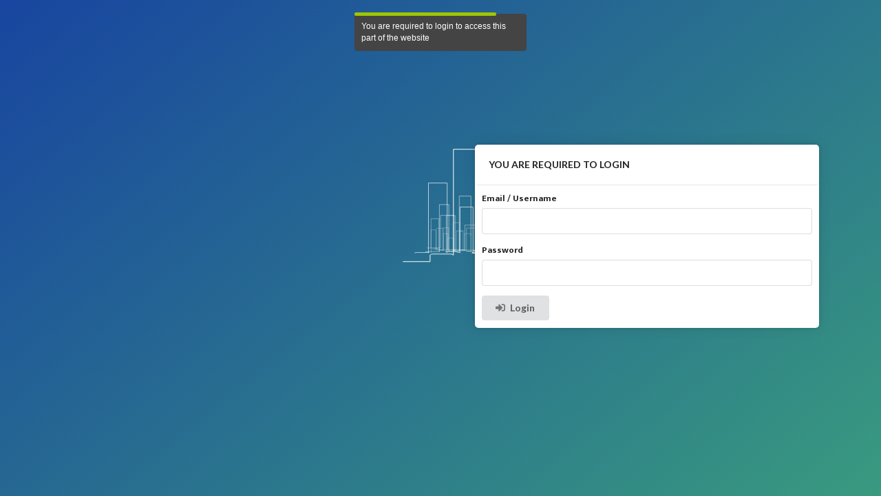

--- FILE ---
content_type: text/html; charset=UTF-8
request_url: https://cms.unigaz.net/login?notification=You%20are%20required%20to%20login%20to%20access%20this%20part%20of%20the%20website&notification_status=information&next_url=https%3A%2F%2Fcms.unigaz.net
body_size: 2075
content:
<!DOCTYPE html>
<html lang="en">
<head>
    <meta charset="utf-8">
    <meta name="viewport" content="width=device-width, initial-scale=1">
    <meta name="csrf-token" content="dEPDkX03meFcWuYco5eDT0jIebuuMqiYLhAHNMjx">
    <title>Unigaz | Content Management System</title>

    <!-- Fonts -->
    <link href="/css/app.css?v=1.17" rel="stylesheet">
    <meta name="viewport" content="width=device-width, initial-scale=1">
    <meta name="csrf-token" content="dEPDkX03meFcWuYco5eDT0jIebuuMqiYLhAHNMjx">
    <!-- Javascripts -->
    <script src="https://kit.fontawesome.com/2d0d0c6705.js" crossorigin="anonymous"></script>
    <script src="/js/jquery/dist/jquery.min.js"></script>
    <!-- assaad -->
    <link href="https://fonts.googleapis.com/icon?family=Material+Icons" rel="stylesheet">
    <link href="/js/summernote/summernote-lite.min.css" rel="stylesheet">
    <script src="/js/summernote/summernote-lite.min.js"></script>
    <script src="/js/summernote/plugin/video-attributes/summernote-video-attributes.js"></script>
    <script src="https://rawgit.com/enyo/dropzone/master/dist/dropzone.js"></script>
    <link rel="stylesheet" href="https://rawgit.com/enyo/dropzone/master/dist/dropzone.css">
    <link href="/js/jquery.lc-switch/lc_switch.css" rel="stylesheet" />
    <script src="/js/jquery.lc-switch/lc_switch.min.js" type="text/javascript"></script>
    <script src="/js/functions.js?v=1.13" type="text/javascript"></script>
    <script src="https://unpkg.com/react@16.8.6/umd/react.production.min.js"></script>
    <script src="https://code.jquery.com/ui/1.12.1/jquery-ui.min.js"></script>
    <script src="https://unpkg.com/react-dom@16.8.6/umd/react-dom.production.min.js"></script>
    <link rel="stylesheet" href="https://cms.unigaz.net/vendor/laraberg/css/laraberg.css">
    <script src="https://cms.unigaz.net/vendor/laraberg/js/laraberg.js"></script>
    <link rel="stylesheet" href="/js/jquery.mCustomScrollbar/jquery.mCustomScrollbar.css" />
    <script src="/js/jquery.mCustomScrollbar/jquery.mCustomScrollbar.concat.min.js"></script>
    <link href="/js/jquery.toast/dist/jquery.toast.min.css" rel="stylesheet">
    <script src="/js/jquery.toast/dist/jquery.toast.min.js"></script>


    <script src="/js/jquery.json-viewer/jquery.json-viewer.js"></script>
    <link href="/js/jquery.json-viewer/jquery.json-viewer.css" rel="stylesheet">

    <script src="/js/apexcharts/apexcharts.min.js"></script>
    <link href="/js/jquery.json-viewer/jquery.json-viewer.css" rel="stylesheet">

    <script src="/js/jquery.fancybox/dist/jquery.fancybox.js"></script>
    <link href="/js/jquery.fancybox/dist/jquery.fancybox.min.css" rel="stylesheet">

    <link rel="apple-touch-icon-precomposed" sizes="57x57" href="/images/favicon/apple-touch-icon-57x57.png" />
    <link rel="apple-touch-icon-precomposed" sizes="114x114" href="/images/favicon/apple-touch-icon-114x114.png" />
    <link rel="apple-touch-icon-precomposed" sizes="72x72" href="/images/favicon/apple-touch-icon-72x72.png" />
    <link rel="apple-touch-icon-precomposed" sizes="144x144" href="/images/favicon/apple-touch-icon-144x144.png" />
    <link rel="apple-touch-icon-precomposed" sizes="60x60" href="/images/favicon/apple-touch-icon-60x60.png" />
    <link rel="apple-touch-icon-precomposed" sizes="120x120" href="/images/favicon/apple-touch-icon-120x120.png" />
    <link rel="apple-touch-icon-precomposed" sizes="76x76" href="/images/favicon//images/favicon/apple-touch-icon-76x76.png" />
    <link rel="apple-touch-icon-precomposed" sizes="152x152" href="/images/favicon/apple-touch-icon-152x152.png" />
    <link rel="icon" type="image/png" href="/images/favicon/favicon-196x196.png" sizes="196x196" />
    <link rel="icon" type="image/png" href="/images/favicon/favicon-96x96.png" sizes="96x96" />
    <link rel="icon" type="image/png" href="/images/favicon/favicon-32x32.png" sizes="32x32" />
    <link rel="icon" type="image/png" href="/images/favicon/favicon-16x16.png" sizes="16x16" />
    <link rel="icon" type="image/png" href="/images/favicon/favicon-128.png" sizes="128x128" />
    <meta name="application-name" content="&nbsp;"/>
    <meta name="msapplication-TileColor" content="#FFFFFF" />
    <meta name="msapplication-TileImage" content="/images/favicon/mstile-144x144.png" />
    <meta name="msapplication-square70x70logo" content="/images/favicon/mstile-70x70.png" />
    <meta name="msapplication-square150x150logo" content="/images/favicon/mstile-150x150.png" />
    <meta name="msapplication-wide310x150logo" content="/images/favicon/mstile-310x150.png" />
    <meta name="msapplication-square310x310logo" content="/images/favicon/mstile-310x310.png" />

    <link rel="stylesheet" type="text/css" href="/js/semantic/semantic.min.css">
    <script src="/js/semantic/semantic.min.js"></script>
        <title>Please Login | Unigaz | Content Management System</title>
</head>
<body>




    <div class="login">
        <canvas id="city"></canvas>
        <div class="login-panel">
    <div class="panel " >
        <h3 class="panel-title">You are required to Login</h3>        <div class="panel-content ">
            <form method="post" class="ui form">
                <input type="hidden" name="_token" value="dEPDkX03meFcWuYco5eDT0jIebuuMqiYLhAHNMjx">                                <div class="field-697327ad1fc4e-container field s12 " >
    <label for="username697327ad1fbf3">Email / Username</label>
        <input type="text" step="any" name="username" id="username697327ad1fbf3" value="" class=" field-697327ad1fc4e form-control validate border border-transparent  focus:outline-none focus:ring-2 focus:ring-purple-600 focus:border-transparent"        />
        </div>


                                <div class="field-697327ad1fdcb-container  field s12"  >
    <label for="password">Password</label>
    <input type="password" name="password" id="password" value="" class=" form-control validate $fieldid"    />
    <input type="hidden" name="password_original" value=""  readonly />
</div>
                <input type="hidden" name="next_url" value="https://cms.unigaz.net">
                <button onclick="document.getElementById('mainform').submit();" class="ui button"><i class="fas fa-sign-in-alt icon"></i>Login</button>
            </form>
            <div class="overflow-adjuster"></div>
        </div>
            </div>
</div>

    </div>


<script language="javascript">
    $( document ).ready(function() {
        $('div.nav.main ul ul').addClass('initialized');
        $('div.nav.main a.has-submenu').parent().find('ul').slideUp(0);
        $('div.nav.main a.has-submenu').click(function(){
            $(this).toggleClass('expanded');
            $(this).parent().find('ul').slideToggle(300);
        });
    });
</script>
    <script src="/js/canvas/inception.js"></script>


<script language="javascript">
    $( document ).ready(function() {
        $('div.nav.main ul ul').addClass('initialized');
        $('div.nav.main a.has-submenu').parent().find('ul').slideUp(0);
        $('div.nav.main a.has-submenu').click(function(){
            $(this).toggleClass('expanded');
            $(this).parent().find('ul').slideToggle(300);
        });
    });
</script>
    <script src="/js/canvas/inception.js"></script>




<script>

    window.addEventListener('scroll', InitializeHeaderScroll);
    InitializeHeaderScroll();
    $('.ui.checkbox').checkbox();
    $('select.dropdown:not(.upwards)').dropdown();
    $('select.dropdown.upwards').dropdown({
        direction: 'upward'
    });

    $('.ui.dropdown.upwards').dropdown({
        clearable: true,
        direction: 'upward'
    });
    $('.ui.dropdown:not(.upwards)').dropdown({
        clearable: true
    });
    $('.dropdown-menu .dropdown:not(.upwards)').dropdown({
        action: 'hide',
        clearable: true
    });
    // VANTA.TOPOLOGY({
    //     el: ".content header .background",
    //     mouseControls: true,
    //     touchControls: true,
    //     minHeight: 200.00,
    //     minWidth: 200.00,
    //     scale: 1.00,
    //     scaleMobile: 1.00,
    //     color: 0xfffff,
    //     backgroundColor: "0xaffff"
    // })


    (function($){
        $(window).on("load",function(){
            $(".CustomScrollbar").mCustomScrollbar({
                theme:"dark"
            });
        });
    })(jQuery);


    $("#nav-search input").on("keyup", function() {
        var value = $(this).val().toLowerCase();
        $('.nav.main ul li').filter(function() {
            $(this).toggle($(this).text().toLowerCase().indexOf(value) > -1)
        });
    });



</script>
<script language="javascript">ShowToast("You are required to login to access this part of the website","information")</script>
</body>
</html>


--- FILE ---
content_type: text/css
request_url: https://cms.unigaz.net/css/app.css?v=1.17
body_size: 37579
content:
@charset "UTF-8";
@import url("https://fonts.googleapis.com/css2?family=Barlow:wght@400;600;700&display=swap");
@import url("https://fonts.googleapis.com/css2?family=Mukta:wght@400;700&display=swap");
@import url("https://fonts.googleapis.com/css2?family=Almarai:wght@400;700&display=swap");
.p0 {
  padding: 0 !important;
}

.m0 {
  margin: 0 auto !important;
}

.p10 {
  padding: 10px !important;
}

.p20 {
  padding: 20px !important;
}

.p40 {
  padding: 40px !important;
}

.pt0 {
  padding-top: 0 !important;
}

.mt0 {
  margin-top: 0 auto !important;
}

.pt10 {
  padding-top: 10px !important;
}

.pt20 {
  padding-top: 20px !important;
}

.pt40 {
  padding-top: 40px !important;
}

.pb0 {
  padding-bottom: 0 !important;
}

.mb0 {
  margin-bottom: 0 auto !important;
}

.pb10 {
  padding-bottom: 10px !important;
}

.pb20 {
  padding-bottom: 20px !important;
}

.pb40 {
  padding-bottom: 40px !important;
}

@media (max-width: 1281px) and (min-width: 1101px) {
  .p0-md {
    padding: 0 !important;
  }

  .m0-md {
    margin: 0 auto !important;
  }

  .p10-md {
    padding: 10px !important;
  }

  .p20-md {
    padding: 20px !important;
  }

  .pt0 {
    padding-top: 0 !important;
  }

  .mt0 {
    margin-top: 0 auto !important;
  }

  .pt10 {
    padding-top: 10px !important;
  }

  .pt20 {
    padding-top: 20px !important;
  }

  .pb0-md {
    padding-bottom: 0 !important;
  }

  .mb0-md {
    margin-bottom: 0 auto !important;
  }

  .pb10-md {
    padding-bottom: 10px !important;
  }

  .pb20-md {
    padding-bottom: 20px !important;
  }
}
@media (max-width: 1100px) and (min-width: 801px) {
  .p0 {
    padding: 0 !important;
  }

  .m0 {
    margin: 0 auto !important;
  }

  .p10 {
    padding: 10px !important;
  }

  .p20 {
    padding: 20px !important;
  }

  .pb0-sm {
    padding-bottom: 0 !important;
  }

  .mb0-sm {
    margin-bottom: 0 auto !important;
  }

  .pb10-sm {
    padding-bottom: 10px !important;
  }

  .pb20-sm {
    padding-bottom: 20px !important;
  }
}
@media (max-width: 800px) {
  .p0-xs {
    padding: 0 !important;
  }

  .m0-xs {
    margin: 0 auto !important;
  }

  .p10-xs {
    padding: 10px !important;
  }

  .p20-xs {
    padding: 20px !important;
  }

  .pb0-xs {
    padding-bottom: 0 !important;
  }

  .mb0-xs {
    margin-bottom: 0 auto !important;
  }

  .pb10-xs {
    padding-bottom: 10px !important;
  }

  .pb20-xs {
    padding-bottom: 20px !important;
  }
}
.p0 {
  padding: 0 !important;
}

.m0 {
  margin: 0 auto !important;
}

.p10 {
  padding: 10px !important;
}

.p20 {
  padding: 20px !important;
}

.cpr20 {
  padding-right: 20px;
}

.cpr40 {
  padding-right: 40px;
}

.cpr60 {
  padding-right: 60px;
}

.cpl20 {
  padding-left: 20px;
}

.cpl40 {
  padding-left: 40px;
}

.cpl60 {
  padding-left: 60px;
}

@media (max-width: 800px) {
  .cpr20, .cpr40, .cpr60 {
    padding-right: 0px;
  }

  .cpl20, .cpl40, .cpl60 {
    padding-left: 0px;
  }
}
.text-center {
  text-align: center !important;
}

.text-right {
  text-align: right;
}

.text-left {
  text-align: left !important;
}

.vertical-center {
  flex-wrap: wrap;
}

.ellipsis {
  white-space: nowrap;
  overflow: hidden;
  text-overflow: ellipsis;
}

sep {
  display: block;
  width: 100%;
  clear: both;
  height: 20px;
}

.nav.main .header, .vertical-center {
  display: flex;
  align-items: center;
}

.dd-handle section span {
  transition: 0.5s all ease-in-out;
  transition-timing-function: ease-in-out;
}

#nav-search i, .nav.main .content ul ul a, .nav.main .content ul a {
  transition: 0.3s all ease-in-out;
  transition-timing-function: ease-in-out;
}

.json-parent .json-row td a.remove, .json-parent .json-row td:before, .json-parent:before, .grid-adjuster .grid-wrapper .grid th i.sort-direction, .grid-adjuster .grid-wrapper .grid th span.sort-indicator, .grid-adjuster .grid-wrapper .grid th, .breadcrumbs a, .nav.main .content ul a.has-submenu:after {
  transition: 0.2s all ease-in-out;
  transition-timing-function: ease-in-out;
}

.grid-adjuster .grid-wrapper .grid td.search input, .grid-adjuster .grid-wrapper .grid td.search, .grid-adjuster .grid-wrapper .grid td {
  transition: 0.1s all ease-in-out;
  transition-timing-function: ease-in-out;
}

.grid-adjuster .grid-wrapper .grid td.search, .grid-adjuster .grid-wrapper .grid td, .grid-adjuster .grid-wrapper .grid.small-header th, .grid-adjuster .grid-wrapper .grid th {
  white-space: nowrap;
  overflow: hidden;
  text-overflow: ellipsis;
}

body, html {
  margin: 0;
  padding: 0;
  background-color: #f9f9fc;
  font-size: 14px;
  color: #1e1e2c;
  font-weight: 400;
  font-family: "Mukta", "Almarai", sans-serif !important;
  scroll-behavior: smooth;
  overflow: overlay;
}

::-webkit-scrollbar {
  width: 5px;
}

/* Track */
::-webkit-scrollbar-track {
  display: none !important;
}

/* Handle */
::-webkit-scrollbar-thumb {
  background-color: #1e1e2c;
  border-radius: 20px;
}

.CustomScrollbar::-webkit-scrollbar {
  width: 5px;
}
.CustomScrollbar::-webkit-scrollbar-track {
  display: none !important;
}
.CustomScrollbar::-webkit-scrollbar-thumb {
  background-color: #000;
  border-radius: 20px;
}

* {
  box-sizing: border-box;
  color: inherit;
  font-size: inherit;
  font-weight: 400;
  -webkit-font-smoothing: antialiased;
  -moz-osx-font-smoothing: grayscale;
  transition-timing-function: cubic-bezier(0.23, 1, 0.32, 1);
  scroll-behavior: smooth;
}

body.menu-collapsed .nav.main {
  left: -245px;
}
body.menu-collapsed section.content-wrapper {
  left: 0;
}

h1, h2, h3, h4, h5, h6 {
  font-family: "Barlow", "Almarai", sans-serif;
  font-weight: 600;
  text-transform: uppercase;
}
h1.boxed, h2.boxed, h3.boxed, h4.boxed, h5.boxed, h6.boxed {
  background-color: #1e1e2c;
  padding: 10px 20px;
  color: #fff;
  border-radius: 5px;
}
h1.boxed.green, h2.boxed.green, h3.boxed.green, h4.boxed.green, h5.boxed.green, h6.boxed.green {
  background-color: #399a7f;
}
h1.boxed.red, h2.boxed.red, h3.boxed.red, h4.boxed.red, h5.boxed.red, h6.boxed.red {
  background-color: #dc0000;
}

.text-left {
  text-align: left;
}

.text-center {
  text-align: center;
}

.text-right {
  text-align: right;
}

.text-justify {
  text-align: justify;
}

.text.grey, .text.gray {
  color: rgba(0, 0, 0, 0.5) !important;
}
.text.red {
  color: #dc0000 !important;
}
.text.black {
  color: #000 !important;
}
.text.white {
  color: #fff !important;
}
.text.blue {
  color: #1845a0 !important;
}
.text.opacity {
  opacity: 0.5;
}

.sep, sep {
  display: block;
  width: 100%;
  height: 20px;
  clear: both;
}

.overflow-adjuster {
  display: block;
  width: 100%;
  height: 1px;
  clear: both;
}

hr.line {
  height: 1px;
  border: 0px;
}
hr.line.white {
  color: #fff;
  background: #fff;
  opacity: 0.4;
}
hr.line.black {
  color: #000;
  background: #000;
  opacity: 0.4;
}
hr.line.grey {
  color: #000;
  background: #000;
  opacity: 0.1;
}

.hover-brightness:hover {
  filter: brightness(1.15);
}

.input-field > label:not(.label-icon).active {
  transform: translateY(-14px) scale(1) !important;
}

.w-100 {
  width: 100%;
}

.hidden:not(.in-button) {
  display: none;
}

.bold {
  font-weight: 700;
}

a.red:not(.button):not(.ui), span.red:not(.button):not(.ui) {
  color: #dc0000 !important;
}
a.red:not(.button):not(.ui) *, span.red:not(.button):not(.ui) * {
  color: #dc0000 !important;
}

a.blue:not(.button):not(.ui), span.blue:not(.button):not(.ui) {
  color: #1845a0 !important;
}
a.blue:not(.button):not(.ui) *, span.blue:not(.button):not(.ui) * {
  color: #1845a0 !important;
}

a.green:not(.button):not(.ui), span.green:not(.button):not(.ui) {
  color: #399a7f !important;
}
a.green:not(.button):not(.ui) *, span.green:not(.button):not(.ui) * {
  color: #399a7f !important;
}

.nav.main {
  position: fixed;
  left: 0;
  top: 0;
  bottom: 0;
  background-color: #1e1e2c;
  width: 250px;
  color: #fff;
  transition: 0.5s all cubic-bezier(0.23, 1, 0.32, 1);
  z-index: 3;
}
.nav.main:hover {
  left: 0 !important;
}
.nav.main .header {
  height: 80px;
  background-color: #15151e;
  padding: 20px;
}
.nav.main .header img {
  max-width: 80%;
}
.nav.main .content {
  width: 100%;
  height: calc(100vh - 120px);
  overflow-y: auto;
  overflow-x: hidden;
}
.nav.main .content ul {
  padding: 0;
  margin: 0;
  display: block;
  list-style: none;
}
.nav.main .content ul li.grouplabel {
  padding: 20px 0 0 20px;
  font-size: 12px;
  opacity: 0.3;
}
.nav.main .content ul a {
  height: 40px;
  display: block;
  padding: 0 0 0 20px;
  line-height: 40px;
  text-decoration: none;
  opacity: 0.6;
  color: #fff;
}
.nav.main .content ul a i {
  float: right;
  height: 40px;
  line-height: 40px;
}
.nav.main .content ul a .arrow {
  padding: 0 10px;
  font-size: 10px;
}
.nav.main .content ul a.has-submenu:after {
  content: "";
  font-family: "Font Awesome 5 Pro";
  font-weight: 700;
  float: right;
  padding: 0 10px;
  height: 40px;
  line-height: 40px;
  font-size: 11px;
}
.nav.main .content ul a:hover {
  opacity: 1;
}
.nav.main .content ul a.expanded {
  opacity: 1;
}
.nav.main .content ul a.expanded:after {
  transform: rotate(-90deg);
}
.nav.main .content ul ul {
  padding: 20px 0 20px 20px;
  list-style: none;
  background-color: #15151e;
  display: none;
}
.nav.main .content ul ul a {
  font-size: 13px;
  padding: 0;
  height: 34px;
  display: block;
  line-height: 34px;
  text-decoration: none;
  opacity: 0.6;
}
.nav.main .content ul ul a span {
  float: right;
  width: 30px;
  height: 30px;
  background-color: #1e1e2c;
  text-align: center;
  font-size: 10px;
}
.nav.main .content ul ul.initialized {
  display: block;
}
.nav.main .content ul ul ul {
  padding: 10px 0 20px 20px;
}

.top.menu {
  height: 80px;
  margin: 0 0px;
  padding: 20px;
  border-bottom: 1px solid rgba(255, 255, 255, 0.1);
  background-color: transparent;
  position: relative;
  z-index: 2;
}
.top.menu .menu-user {
  display: flex;
  float: right;
  padding: 15px;
  margin-right: -20px;
  margin-top: -20px;
}
.top.menu .menu-user span.initials {
  display: block;
  width: 50px;
  height: 50px;
  line-height: 50px;
  color: #fff;
  background-color: #1e1e2c;
  text-align: center;
  border-radius: 50%;
  margin-left: 10px;
  flex-grow: 0;
  flex-shrink: 0;
}
.top.menu .menu-user span.name {
  display: block;
  color: #fff;
  line-height: 1.2;
  padding-top: 7px;
}
.top.menu .menu-user i {
  flex-grow: 0;
  flex-shrink: 0;
  width: 15px;
  color: #1e1e2c;
  height: 50px;
  line-height: 50px;
  text-align: right;
}
.top.menu .menu-user .initials i {
  color: #fff;
}
.top.menu .ui.floating.dropdown:not(:last-of-type) {
  position: relative;
  margin-right: 30px;
}
.top.menu .ui.floating.dropdown:not(:last-of-type):after {
  content: "";
  position: absolute;
  right: -20px;
  top: 0px;
  bottom: 15px;
  width: 1px;
  background-color: #fff;
  opacity: 0.2;
}
.top.menu .menu-toggle {
  float: left;
  color: #fff;
  height: 44px;
  line-height: 44px;
  font-size: 16px;
}

section.content-wrapper {
  position: absolute;
  top: 0;
  right: 0;
  left: 250px;
  overflow: auto;
  transition: 0.5s all cubic-bezier(0.23, 1, 0.32, 1);
}
section.content-wrapper header {
  display: block;
  width: 100%;
  height: 400px;
  background: linear-gradient(321deg, #399a7f 0%, #1845a0 100%);
  position: relative;
  margin-top: -80px;
}
section.content-wrapper .content:not(.in-button) {
  width: calc(100% - 5px);
  padding: 0 20px 40px 20px;
  position: relative;
  margin-top: -160px;
}
section.content-wrapper .content:not(.in-button) .content-header {
  margin-bottom: 0px;
  padding: 0 10px;
}
section.content-wrapper .content:not(.in-button) .content-header .title {
  text-align: left;
  color: #fff;
}
section.content-wrapper .content:not(.in-button) .content-header .title h1, section.content-wrapper .content:not(.in-button) .content-header .title h2, section.content-wrapper .content:not(.in-button) .content-header .title h3 {
  margin: 0;
  padding: 0;
}
section.content-wrapper .content:not(.in-button) .content-header .action {
  text-align: right;
}

.breadcrumbs {
  margin-top: 10px;
}
.breadcrumbs a {
  float: left;
  text-decoration: none;
  opacity: 0.6;
  margin: 0 0 0;
  font-size: 13px;
}
.breadcrumbs a i {
  font-size: 12px;
}
.breadcrumbs a:hover {
  opacity: 1;
}
.breadcrumbs a:hover:after {
  opacity: 0.6;
}
.breadcrumbs a:after {
  content: "";
  font-family: "Font Awesome 5 Pro";
  font-size: 5px;
  font-weight: 700;
  padding: 1px 10px 0px 10px;
  float: right;
  transition: 0s;
}
.breadcrumbs a:last-of-type:after {
  display: none;
}

.panel-center {
  max-width: 500px;
  width: 100%;
  margin: auto;
  padding: 40px;
  height: 100vh;
}

.panel {
  background-color: #fff;
  min-height: 200px;
  box-shadow: 0 0 5px rgba(0, 0, 0, 0.1), 0 0 20px rgba(0, 0, 0, 0.1);
  border-radius: 5px;
}
.panel .panel-title {
  margin: 0;
  padding: 20px;
  border-bottom: 1px solid rgba(0, 0, 0, 0.1);
  font-size: 14px;
  transition: 0.3s all;
  border-radius: 5px;
}
.panel .panel-title.margins-negative {
  margin: 0 -10px;
  min-width: calc(100% + 20px) !important;
  margin-top: 40px;
}
.panel .panel-content {
  padding: 10px !important;
  display: block;
  margin: 0 !important;
}
.panel .panel-content hr {
  background: rgba(0, 0, 0, 0.1);
  height: 1px;
  border: 0px;
  position: relative;
  transform: translateX(-10px);
  width: calc(100% + 20px);
}
.panel .panel-footer {
  display: block;
  background-color: #1e1e2c;
  overflow: hidden;
  clear: both;
  margin: 40px 0 0 0;
  padding: 40px 31px;
  border-bottom-left-radius: 5px;
  border-bottom-right-radius: 5px;
  text-align: center;
}
.panel.no-padding .panel-content {
  padding: 0px !important;
  display: flex;
  flex-wrap: wrap;
}
.panel.no-padding .left {
  width: 50%;
  float: left;
  padding: 20px;
}
.panel.no-padding .right {
  width: 50%;
  float: right;
  padding: 20px;
}
.panel.no-padding .overflow-adjuster {
  display: none;
}
.panel.no-padding .full {
  width: 100%;
}
.panel.no-minheight {
  min-height: unset !important;
}
.panel .background-grey {
  background-color: #1e1e2c;
  color: #fff;
}
.panel .background-red {
  background-color: #dc0000;
  color: #fff;
}
.panel .background-green {
  background-color: #399a7f;
  color: #fff;
}
.panel.gray {
  background-color: #1e1e2c;
  min-height: unset !important;
}

.panel-accordion .panel-title {
  cursor: pointer;
}
.panel-accordion .panel-title:after {
  content: "";
  font-family: "Font Awesome 5 Pro";
  font-weight: 700;
  position: absolute;
  right: 40px;
  font-size: 12px;
}
.panel-accordion .panel-title:hover {
  background-color: rgba(0, 0, 0, 0.05) !important;
}
.panel-accordion .panel-title.expanded:after {
  content: "";
}

.panel-content .json-parent:only-child:before {
  display: none;
}

.info-table td {
  padding: 5px;
}
.info-table .label {
  color: rgba(0, 0, 0, 0.5);
}
.info-table .small {
  font-size: 12px;
}
.info-table tr.hover:hover td {
  background-color: rgba(0, 0, 0, 0.025);
}
.info-table.small-padding tr td {
  padding: 0 5px;
}
.info-table.lines tr td {
  border-bottom: 1px solid rgba(0, 0, 0, 0.05);
}
.info-table.lines tr:last-of-type td {
  border-bottom: 0px;
}

.feed-table {
  position: relative;
  padding-top: 30px;
}
.feed-table .ui.label {
  position: relative;
  z-index: 2;
}
.feed-table .content {
  padding-bottom: 20px !important;
}
.feed-table:before {
  content: "";
  position: absolute;
  top: -14px;
  bottom: 30px;
  left: 25px;
  width: 2px;
  background-color: rgba(0, 0, 0, 0.1);
  z-index: 0;
}

#mainform {
  margin: 0 -10px 0 -10px !important;
  max-width: calc(100% + 20px) !important;
  width: calc(100% + 20px) !important;
}

.dropzone {
  border: 1px dashed #DEDEDF !important;
  margin: 5px 0 18px 0;
  border-radius: 5px;
}
.dropzone:hover {
  border: 1px dashed #B2B3B3 !important;
}

.switch {
  margin: 1rem 0;
  margin-top: 0;
}
.switch label:first-of-type {
  display: block;
  transform: translateY(-14px);
}

.wysiwyg label {
  margin-bottom: 10px;
}
.wysiwyg .note-editor {
  margin-top: 10px;
}

.grid-adjuster {
  position: relative;
  width: 100%;
  overflow: hidden;
}
.grid-adjuster .grid-wrapper {
  overflow-x: scroll;
  overflow-y: hidden;
}
.grid-adjuster .grid-wrapper .grid {
  width: auto;
  border-right: 100px solid #fff;
  min-width: 100%;
  margin-bottom: 300px;
}
.grid-adjuster .grid-wrapper .grid.no-operations {
  border-right: 0px;
  margin-bottom: 0 !important;
}
.grid-adjuster .grid-wrapper .grid.small-header {
  border-right: 0px;
  margin-bottom: 0 !important;
}
.grid-adjuster .grid-wrapper .grid th {
  background-color: rgba(0, 0, 0, 0.1);
  padding: 0 10px;
  text-align: left;
  height: 80px;
  font-family: "Barlow", "Almarai", sans-serif;
  font-weight: 700;
  cursor: pointer;
}
.grid-adjuster .grid-wrapper .grid th span.sort-indicator {
  position: relative;
  top: 3px;
  font-size: 16px;
  padding: 3px 0 0 5px;
  opacity: 0;
}
.grid-adjuster .grid-wrapper .grid th i.sort-direction {
  position: relative;
  top: 1px;
  font-size: 14px;
  padding: 3px 0 0 5px;
  opacity: 1;
}
.grid-adjuster .grid-wrapper .grid.small-header th {
  background-color: rgba(0, 0, 0, 0.05);
  padding: 0 10px;
  text-align: left;
  height: 50px;
}
.grid-adjuster .grid-wrapper .grid:not(.no-sorting) th:hover {
  background-color: rgba(0, 0, 0, 0.15);
}
.grid-adjuster .grid-wrapper .grid:not(.no-sorting) th:hover span.sort-indicator {
  opacity: 1;
}
.grid-adjuster .grid-wrapper .grid td {
  height: 57px;
  max-height: 57px;
  overflow: hidden;
  border-bottom: 1px solid rgba(0, 0, 0, 0.1);
  padding: 0 10px;
}
.grid-adjuster .grid-wrapper .grid td.search {
  position: relative;
  overflow: unset;
  height: 46px;
  max-height: unset !important;
  border-bottom: 0px solid rgba(0, 0, 0, 0.1);
  padding: 0 0px;
}
.grid-adjuster .grid-wrapper .grid td.search div.ui {
  width: 100%;
}
.grid-adjuster .grid-wrapper .grid td.search .ui.selection.dropdown {
  min-width: unset;
  min-height: 46px;
}
.grid-adjuster .grid-wrapper .grid td.search .ui.selection.dropdown .text, .grid-adjuster .grid-wrapper .grid td.search .ui.selection.dropdown i.icon {
  line-height: 23px;
  white-space: nowrap;
}
.grid-adjuster .grid-wrapper .grid td.search input {
  margin: 0;
  padding: 0 10px;
  min-height: 46px;
}
.grid-adjuster .grid-wrapper .grid td.search:hover:after {
  opacity: 0.3;
}
.grid-adjuster .grid-wrapper .grid td.search:after {
  content: "";
  font-family: "Font Awesome 5 Pro";
  font-size: 12px;
  height: 12px;
  line-height: 10px;
  margin: auto;
  position: absolute;
  top: 0;
  right: 12px;
  bottom: 0;
  color: #000;
  z-index: 1;
  font-weight: 700;
  opacity: 0;
}
.grid-adjuster .grid-wrapper .grid td.search.noicon:after {
  display: none !important;
}
.grid-adjuster .grid-wrapper .grid td.search .transparent .dropdown {
  border: 0;
}
.grid-adjuster .grid-wrapper .grid tr:hover td, .grid-adjuster .grid-wrapper .grid tr.hover td {
  background-color: rgba(0, 0, 0, 0.025);
}
.grid-adjuster .grid-wrapper .grid tr.search:hover td, .grid-adjuster .grid-wrapper .grid tr.search.hover td {
  background-color: unset;
}
.grid-adjuster .grid-wrapper .grid tr.selected td {
  background-color: #1e1e2c;
  color: #fff;
}
.grid-adjuster .grid-wrapper .grid tr td:first-of-type {
  border-top-left-radius: 5px;
  border-bottom-left-radius: 5px;
}
.grid-adjuster .grid-wrapper .grid-operations {
  min-width: 0;
  position: absolute;
  right: 0;
  top: 0;
  background-color: #fff;
  width: 100px;
  border-right: 0;
  box-shadow: 0px 0 20px rgba(0, 0, 0, 0.05);
}
.grid-adjuster .grid-wrapper .grid-operations tr td:first-of-type {
  border-top-left-radius: 0px;
  border-bottom-left-radius: 0px;
  border-top-right-radius: 5px;
  border-bottom-right-radius: 5px;
}
.grid-adjuster .grid-wrapper .grid-mutlivalue-label {
  float: left;
  margin: 3px;
  background-color: rgba(0, 0, 0, 0.1);
  padding: 2px 5px;
  border-radius: 5px;
  font-size: 13px;
}
.grid-adjuster .grid-wrapper .grid-image {
  max-width: 200px;
  max-height: 56px;
}

.note-popover .popover-content, .note-toolbar {
  padding: 10px 10px 15px 15px !important;
}

.note-toolbar {
  border-color: rgba(0, 0, 0, 0.1) !important;
}

.note-editor.note-airframe, .note-editor.note-frame {
  border: 1px solid rgba(0, 0, 0, 0.1) !important;
  border-radius: 0px !important;
}

.note-modal-footer {
  height: 60px !important;
}
.note-modal-footer input[type=button] {
  margin: -10px 15px 0 0;
}

.note-editable ul {
  list-style: disc !important;
  padding-left: 30px !important;
}
.note-editable ul li {
  list-style: unset !important;
}

.note-modal-content select {
  display: block !important;
}
.note-modal-content input[type=checkbox] {
  position: static !important;
  opacity: 1 !important;
}
.note-modal-content .form-group {
  margin-top: 10px;
}

.block-editor-inserter__search-input {
  box-sizing: border-box !important;
}

.laraberg__editor {
  display: block;
  clear: both;
  margin-top: 10px;
}

.json-parent {
  position: relative;
  margin-bottom: 20px;
}
.json-parent:before {
  position: absolute;
  background-color: rgba(0, 0, 0, 0.05);
  content: "";
  top: -10px;
  left: -10px;
  right: -10px;
  bottom: 0;
  z-index: 0;
}
.json-parent tr, .json-parent td {
  padding: 0 !important;
  border: 0px !important;
  border-bottom: 0px !important;
}
.json-parent .json-clone-area {
  position: relative;
}
.json-parent .json-row td {
  position: relative;
  z-index: 2;
  padding: 10px 0;
}
.json-parent .json-row td:before {
  position: absolute;
  background-color: rgba(0, 0, 0, 0.035);
  content: "";
  top: -2px;
  left: -24px;
  right: -24px;
  bottom: 5px;
  z-index: -1;
  opacity: 0;
}
.json-parent .json-row td:hover:before {
  opacity: 1;
}
.json-parent .json-row td:hover a.remove {
  opacity: 1;
}
.json-parent .json-row td a.remove {
  position: absolute;
  margin: auto;
  left: -36px;
  top: 20px;
  color: #fff;
  display: block;
  opacity: 0;
}
.json-parent .add-button {
  margin: 10px 0 20px 14px !important;
  position: relative !important;
  z-index: 2 !important;
}

.login {
  background: linear-gradient(321deg, #399a7f 0%, #1845a0 100%);
  width: 100%;
  height: 100vh;
  position: relative;
  min-height: 500px;
}
.login canvas {
  position: absolute;
  top: 0;
  left: 0;
  right: 0;
  bottom: 0;
  margin: auto;
  z-index: 0;
  display: block;
}
.login .login-panel {
  width: 500px;
  min-height: 300px;
  height: 300px;
  margin: auto;
  position: absolute;
  top: 0;
  right: 7%;
  bottom: 0;
}
.login .login-panel:hover > .login {
  display: none !important;
}
.login .login-panel.centered {
  left: 0;
  right: 0;
  margin: auto;
}

textarea.materialize-textarea {
  margin-bottom: 3px !important;
}

.white-text .select-dropdown {
  border-bottom-color: #fff !important;
}
.white-text .caret {
  fill: #fff !important;
}
.white-text label {
  color: #fff !important;
  opacity: 0.6;
}

.mCSB_inside > .mCSB_container {
  margin-right: 5px !important;
}

.body-flex {
  display: flex;
  min-width: 100vw;
  min-height: 100vh;
  justify-content: center;
  align-items: center;
}

.digital_card {
  width: 100%;
  max-width: 400px;
  display: block;
  background-color: #fff;
  box-shadow: 0 0 30px rgba(0, 0, 0, 0.05);
}
.digital_card .header {
  width: 100%;
  padding-bottom: 50%;
  background-color: rgba(0, 0, 0, 0.1);
  background-position: center;
  background-repeat: no-repeat;
  background-size: cover;
}
.digital_card .picture {
  width: 150px;
  height: 150px;
  background-color: #000;
  border-radius: 50%;
  margin: auto;
  margin-top: -75px;
  border: 2px solid #fff;
  background-position: center;
  background-repeat: no-repeat;
  background-size: cover;
}
.digital_card .name {
  text-align: center;
}
.digital_card .name h1 {
  font-size: 24px !important;
  font-weight: 700;
  margin: 15px 0 2px 0;
  padding: 0;
}
.digital_card .info {
  margin: 40px 0 0 0;
}
.digital_card .info .section {
  display: flex;
  border-top: 1px solid rgba(0, 0, 0, 0.1);
  color: #000;
  flex-wrap: nowrap;
  padding: 15px;
  margin: 0;
}
.digital_card .info .section div:first-of-type {
  width: 70px;
  text-align: center;
  flex-grow: 0;
  flex-shrink: 0;
  font-size: 16px;
}
.digital_card .info .section2 {
  display: flex;
  color: #000;
  flex-wrap: nowrap;
  padding: 0;
  margin: 0;
}
.digital_card .info .section2 a {
  display: block;
  width: 100%;
  padding: 15px;
  color: #fff;
  background-color: #000;
  border: 5px solid #fff;
  border-radius: 10px;
}
.digital_card .info .section2 i {
  width: 50px;
  text-align: center;
  font-size: 16px;
}
.digital_card .info .section2.social a i {
  width: 100%;
  text-align: center;
  font-size: 18px;
  padding-top: 5px;
}
.digital_card .info .section2.social a {
  width: 100%;
  text-align: center;
  font-size: 18px;
  border: 5px solid #fff;
  padding: 10px 15px;
}
.digital_card .info a.large {
  padding: 20px 10px;
}

.ui.file-field input[type=file] {
  display: none;
}

.grid-pagination nav ul.pagination {
  list-style: none;
  float: left;
  margin: 40px 0 0 0;
  padding: 0;
}
.grid-pagination nav ul.pagination li {
  float: left;
  display: block;
  margin: 0;
  padding: 0;
}
.grid-pagination nav ul.pagination li .page-link {
  display: block;
  width: 40px;
  height: 40px;
  line-height: 40px;
  border: 1px solid rgba(0, 0, 0, 0.1);
  text-align: center;
  border-right: 0px;
}
.grid-pagination nav ul.pagination li .page-linkspan {
  color: rgba(0, 0, 0, 0.05);
}
.grid-pagination nav ul.pagination li a.page-link {
  color: #1e1e2c;
}
.grid-pagination nav ul.pagination li a.page-link:hover {
  background-color: rgba(0, 0, 0, 0.025);
}
.grid-pagination nav ul.pagination li span.page-link {
  color: rgba(30, 30, 44, 0.3);
}
.grid-pagination nav ul.pagination li:first-of-type .page-link {
  border-top-left-radius: 5px;
  border-bottom-left-radius: 5px;
}
.grid-pagination nav ul.pagination li:last-of-type .page-link {
  border-top-right-radius: 5px;
  border-bottom-right-radius: 5px;
  border-right: 1px solid rgba(0, 0, 0, 0.1);
}
.grid-pagination .select-container {
  float: right;
  margin: 40px 0 0 0;
  padding: 0;
}

#nav-search {
  background-color: rgba(0, 0, 0, 0.6);
  position: relative;
  width: 100%;
  height: 40px;
}
#nav-search i {
  position: absolute;
  top: 0;
  left: 10px;
  margin: auto;
  line-height: 40px;
  color: rgba(255, 255, 255, 0.4);
}
#nav-search input {
  width: 100%;
  height: 40px;
  border: 0;
  background-color: transparent;
  color: #fff;
  padding: 0 10px 0 40px;
  outline: none !important;
}
#nav-search:focus-within i {
  color: rgba(255, 255, 255, 0.8);
}

.dashboard-item {
  margin-top: 15px !important;
}
.dashboard-item div.main {
  border-left: 2px solid #1845a0;
  min-height: 60px;
  background-color: #fff;
  box-shadow: 0 0 5px rgba(0, 0, 0, 0.05), 0 0 20px rgba(0, 0, 0, 0.05);
  border-radius: 5px;
  padding: 20px;
  overflow: hidden;
}
.dashboard-item div.main i {
  display: block;
  float: left;
  width: 50px;
  margin: 0;
  font-size: 26px;
  text-align: center;
  height: 45px;
  line-height: 45px;
  margin-right: 10px;
}
.dashboard-item div.main span.label {
  display: block;
  color: rgba(30, 30, 44, 0.5);
  float: right;
  width: calc(100% - 60px);
}
.dashboard-item div.main span.value {
  display: block;
  font-weight: 700;
  font-size: 24px;
  padding-top: 5px;
  float: right;
  width: calc(100% - 60px);
}
.dashboard-item.gradient div.main {
  background: linear-gradient(321deg, #399a7f 0%, #1845a0 100%);
  color: #fff;
}
.dashboard-item.gradient div.main span.label {
  opacity: 0.6;
  color: #fff !important;
}
.dashboard-item.double div.main {
  height: 180px;
}
.dashboard-item section {
  position: absolute;
  bottom: 5px;
  left: 0px;
  right: 0px;
  color: #000 !important;
}

.ui.selection.dropdown, .ui.search.dropdown {
  min-width: unset !important;
}

.ui label span.action {
  float: right;
}

.has-action {
  position: relative;
}
.has-action .field {
  width: calc(100% - 93px) !important;
  float: left;
  position: relative;
}
.has-action .button, .has-action button {
  width: 94px;
  float: right;
  position: absolute !important;
  top: 0;
  right: 0;
  bottom: 1em !important;
  border-top-left-radius: 0px !important;
  border-bottom-left-radius: 0px !important;
  z-index: 1;
  height: unset;
  min-height: 2.71428571em !important;
}
.has-action .button *, .has-action button * {
  font-size: 12px;
}
.has-action .button i, .has-action button i {
  padding-top: 4px;
}

.two-fields .ui.input:first-of-type {
  float: left !important;
  width: calc(100% - 200px) !important;
}
.two-fields .ui.input:nth-of-type(2) {
  float: right !important;
  width: 200px !important;
}
.two-fields .ui.input:nth-of-type(2) input {
  border-top-left-radius: 0 !important;
  border-bottom-left-radius: 0 !important;
  border-left: 0px !important;
}

.json-field {
  border: 1px solid rgba(0, 0, 0, 0.1);
  border-radius: 5px;
  resize: both;
  height: 12em;
  min-height: 8em;
  max-height: 24em;
  overflow: scroll;
}

.label-content {
  padding-top: 10px;
}

.fancybox-container.transparent {
  background-color: transparent;
}
.fancybox-container.transparent .fancybox-content {
  background-color: transparent;
}

.grid-color-picker {
  width: 100%;
  height: 100%;
  min-height: 30px;
}

div.form_action_fixed {
  display: none;
  position: fixed !important;
  bottom: 0;
  z-index: 99;
  left: 0;
  right: 0;
}

form.form_action_fixed {
  padding-bottom: 80px !important;
}

.conditionalHide {
  display: none !important;
}

.debug hr {
  size: 1px;
  height: 1px;
  color: #000;
  background-color: #000;
  border: 0;
  margin: 20px -10px;
  width: calc(100% + 20px);
  opacity: 0.1;
}
.debug div {
  display: block;
  overflow: hidden;
  padding: 2px 0;
}
.debug span {
  border-radius: 4px;
}
.debug span.success {
  color: #fff;
  background-color: #399a7f;
  float: left;
  clear: both;
  padding: 2px 10px;
}
.debug span.fail {
  color: #fff;
  background-color: #dc0000;
  float: left;
  clear: both;
  padding: 2px 10px;
}

.dd {
  width: 100%;
  position: relative;
  display: block;
  padding: 0;
  list-style: none;
  line-height: 20px;
  padding-top: 40px;
}
.dd h6 {
  border-radius: 0px;
  margin: 0;
  display: block;
  position: absolute;
  top: -20px;
  left: -20px;
  right: -20px;
}

.dd-list {
  display: block;
  position: relative;
  margin: 0;
  padding: 0;
  list-style: none;
}

.dd-list .dd-list {
  padding-left: 30px;
}

.dd-collapsed .dd-list {
  display: none;
}

.dd-item,
.dd-empty,
.dd-placeholder {
  display: block;
  position: relative;
  margin: 0;
  padding: 0;
  min-height: 20px;
  font-size: 13px;
  line-height: 20px;
}

.dd-handle {
  display: block;
  height: 40px;
  margin: 5px 0;
  padding: 10px 20px;
  color: #333;
  text-decoration: none;
  font-weight: bold;
  border: 1px solid rgba(0, 0, 0, 0.1);
  position: relative;
  background: rgba(0, 0, 0, 0.025);
  -webkit-border-radius: 3px;
  border-radius: 3px;
  box-sizing: border-box;
  -moz-box-sizing: border-box;
  cursor: move;
}
.dd-handle section {
  position: absolute;
  top: 0;
  right: 5px;
  bottom: 0;
  height: 16px;
  margin: auto;
  overflow: hidden;
}
.dd-handle section span {
  transform: translateX(200px);
  opacity: 0;
  display: inline-block;
  height: 16px;
  line-height: 16px;
  background-color: rgba(57, 154, 127, 0.7);
  color: #fff;
  border-radius: 3px;
  padding: 0 10px 0 0;
  overflow: hidden;
  margin: 0 2px;
  font-size: 10px;
}
.dd-handle section span::before {
  content: attr(data-label);
  background-color: rgba(255, 255, 255, 0.4);
  height: 16px;
  padding: 0 7px;
  margin-right: 7px;
  filter: brightness(1.5);
}
.dd-handle section span:nth-of-type(2) {
  transition-delay: 0.1s;
}
.dd-handle:hover {
  color: #1845a0;
  background: #fff;
}
.dd-handle:hover section span {
  opacity: 1;
  transform: translateX(0px);
}

.dd-item > button {
  display: block;
  position: relative;
  cursor: pointer;
  float: left;
  width: 25px;
  height: 30px;
  margin: 5px 0;
  padding: 0;
  text-indent: 100%;
  white-space: nowrap;
  overflow: hidden;
  border: 0;
  background: transparent;
  font-size: 12px;
  line-height: 1;
  text-align: center;
  font-weight: bold;
}

.dd-item > button:before {
  content: "+";
  display: block;
  position: absolute;
  width: 100%;
  text-align: center;
  text-indent: 0;
}

.dd-item > button[data-action=collapse]:before {
  content: "-";
}

.dd-placeholder,
.dd-empty {
  margin: 5px 0;
  padding: 0;
  min-height: 30px;
  background-color: rgba(24, 69, 160, 0.05);
  border: 1px dashed #b6bcbf;
  box-sizing: border-box;
  -moz-box-sizing: border-box;
}

.dd-empty {
  border: 1px dashed rgba(0, 0, 0, 0.1);
  min-height: 100px;
  background-image: linear-gradient(45deg, rgba(30, 30, 44, 0.1) 25%, transparent 25%, transparent 75%, rgba(30, 30, 44, 0.1) 75%, rgba(30, 30, 44, 0.1)), linear-gradient(45deg, rgba(30, 30, 44, 0.1) 25%, transparent 25%, transparent 75%, rgba(30, 30, 44, 0.1) 75%, rgba(30, 30, 44, 0.1));
  background-color: rgba(220, 0, 0, 0.1);
  background-size: 20px 20px;
  background-position: 0 0, 30px 30px;
}

.dd-dragel {
  position: absolute;
  pointer-events: none;
  z-index: 9999;
}

.dd-dragel > .dd-item .dd-handle {
  margin-top: 0;
}

.dd-dragel .dd-handle {
  -webkit-box-shadow: 2px 4px 6px 0 rgba(0, 0, 0, 0.1);
  box-shadow: 2px 4px 6px 0 rgba(0, 0, 0, 0.1);
}

.nestable-lists {
  display: block;
  clear: both;
  padding: 30px 0;
  width: 100%;
  border: 0;
  border-top: 2px solid #ddd;
  border-bottom: 2px solid #ddd;
}

#nestable-menu {
  padding: 0;
  margin: 20px 0;
}

#nestable-output,
#nestable2-output {
  width: 100%;
  height: 7em;
  line-height: 1.333333em;
  font-family: Consolas, monospace;
  padding: 5px;
  box-sizing: border-box;
  -moz-box-sizing: border-box;
}

#nestable2 .dd-handle {
  color: #fff;
  border: 1px solid transparent;
  background: rgba(30, 30, 44, 0.4);
}
#nestable2 .dd-handle section span {
  display: inline-block;
  height: 16px;
  line-height: 16px;
  background-color: rgba(30, 30, 44, 0.7);
  color: #fff;
  border-radius: 3px;
  padding: 0 10px 0 0;
  overflow: hidden;
  margin: 0 2px;
  font-size: 10px;
}

#nestable2 .dd-handle:hover {
  background: #bbb;
}

#nestable2 .dd-item > button:before {
  color: #fff;
}

.dd-hover > .dd-handle {
  background-color: rgba(24, 69, 160, 0.2) !important;
}

.passwrapper .pass-wrapper:first-of-type {
  display: none !important;
}
.passwrapper .pass-text {
  font-size: 12px;
  color: rgba(0, 0, 0, 0.5);
  padding: 2px 5px;
}

/* better progress bar styles for the bootstrap demo */
.pass-strength-visible input.form-control,
input.form-control:focus {
  border-bottom-right-radius: 0;
  border-bottom-left-radius: 0;
}

.pass-strength-visible .pass-graybar,
.pass-strength-visible .pass-colorbar,
.form-control:focus + .pass-wrapper .pass-graybar,
.form-control:focus + .pass-wrapper .pass-colorbar {
  height: 2px;
  border-bottom-right-radius: 10px;
  border-bottom-left-radius: 10px;
  width: calc(100% - 6px);
  margin: auto;
}

.select-full .dropdown {
  width: 100%;
}

.button-full .button {
  width: 100%;
}

.table.margin-minus {
  margin: -10px -10px -12px -10px;
  width: calc(100% + 20px);
}
.table td, .table th {
  padding: 10px;
  border-bottom: 1px solid rgba(0, 0, 0, 0.1);
}
.table tr:last-of-type td, .table tr:last-of-type th {
  border-bottom: 0;
}
.table thead td, .table thead th {
  font-weight: 700 !important;
  background-color: rgba(0, 0, 0, 0.05);
  text-transform: uppercase;
  border-bottom: 0;
}
.table.first-column-title tr td:first-of-type {
  font-weight: 700;
  padding-left: 20px;
}
.table.row-hover tr:hover td {
  background-color: rgba(0, 0, 0, 0.025);
}
.table.row-hover tr:hover td table tr:hover td {
  background-color: rgba(0, 0, 0, 0.05);
}

.langs a {
  display: inline-block;
  padding: 0px 5px;
  border-radius: 3px;
}
.langs a.selected {
  background-color: #1845a0;
  color: #fff;
}

.multiple-oprations-menu {
  position: fixed;
  top: 200px;
  right: -5px;
  color: #fff;
  background-color: #1845a0;
  width: 50px;
  height: 50px;
  line-height: 38px;
}

.copiable {
  position: relative;
  cursor: pointer;
  transition: 0.3s all;
}
.copiable:before {
  content: "copy me!";
  font-size: 10px;
  width: 45px;
  text-align: center;
  background-color: #fff;
  padding: 2px 3px;
  border-radius: 4px;
  position: absolute;
  top: -15px;
  left: 0;
  margin: auto;
  color: #1845a0;
  transform: translateY(-10px);
  opacity: 0;
  transition: 0.3s all;
}
.copiable:hover {
  opacity: 0.7;
}
.copiable:hover:before {
  transform: translateY(0px);
  opacity: 1;
}

.hr-mainfields {
  width: calc(100% + 20px);
  border: 0;
  height: 0;
  margin-left: -10px;
  border-top: 1px solid #DDD;
}

.row-mainfields {
  transition: 0.3s all;
  opacity: 1;
  display: block;
  padding: 20px !important;
}
.row-mainfields .column {
  padding: 0 5px !important;
}
.row-mainfields.expanded {
  height: 40px;
  opacity: 1;
  padding: 10px;
  margin: 20px 0;
}

.no-label label:first-of-type {
  display: none !important;
}

.superimport-td-indicator {
  min-width: 300px;
  background-color: #1e1e2c;
  color: #fff;
  font-weight: bold;
  border-bottom: 1px solid #fff;
  border-radius: 5px;
  padding-left: 10px;
  margin-right: 10px;
  height: 50px;
  position: relative;
}
.superimport-td-indicator:after {
  content: "";
  position: absolute;
  font-family: "Font Awesome 5 Pro";
  font-weight: 700;
  height: 50px;
  line-height: 50px;
  top: 0;
  right: -12px;
  bottom: 0;
  display: block;
  color: #1e1e2c;
}

.modal_actions {
  padding: 20px;
  text-align: right;
  border-top: 1px solid rgba(0, 0, 0, 0.1);
}

/*# sourceMappingURL=app.css.map */


--- FILE ---
content_type: text/css
request_url: https://cms.unigaz.net/js/jquery.lc-switch/lc_switch.css
body_size: 1721
content:
.lcs_wrap {
	display: inline-block;	
	direction: ltr;
	height: 28px;
    vertical-align: middle;
}
.lcs_wrap input {
	display: none;	
}

.lcs_switch {
	display: inline-block;	
	position: relative;
	width: 73px;
	height: 28px;
	border-radius: 30px;
	background: #ddd;
	overflow: hidden;
	cursor: pointer;
	
	-webkit-transition: all .2s ease-in-out;  
	-ms-transition: 	all .2s ease-in-out; 
	transition: 		all .2s ease-in-out; 
}
.lcs_cursor {
	display: inline-block;
	position: absolute;
	top: 3px;	
	width: 22px;
	height: 22px;
	border-radius: 100%;
	background: #fff;
	box-shadow: 0 1px 2px 0 rgba(0, 0, 0, 0.2), 0 3px 4px 0 rgba(0, 0, 0, 0.1);
	z-index: 10;
	
	-webkit-transition: all .2s linear;  
	-ms-transition: 	all .2s linear; 
	transition: 		all .2s linear; 
}
.lcs_label {
	font-family: "Trebuchet MS", Helvetica, sans-serif;
    font-size: 12px;
	letter-spacing: 1px;
	line-height: 18px;
	color: #fff;
	font-weight: bold;
	position: absolute;
	width: 33px;
	top: 5px;
	overflow: hidden;
	text-align: center;
	opacity: 0;
	
	-webkit-transition: all .2s ease-in-out .1s;  
	-ms-transition: 	all .2s ease-in-out .1s;   
	transition: 		all .2s ease-in-out .1s;   
}
.lcs_label.lcs_label_on {
	left: -70px;
	z-index: 6;	
}
.lcs_label.lcs_label_off {
	right: -70px;
	z-index: 5;	
}


/* on */
.lcs_switch.lcs_on {
	background: #75b936;
    box-shadow: 0 0 2px #579022 inset;
}
.lcs_switch.lcs_on .lcs_cursor {
	left: 48px;
}
.lcs_switch.lcs_on .lcs_label_on {
	left: 10px;	
	opacity: 1;
}


/* off */
.lcs_switch.lcs_off {
	background: #b2b2b2;
	box-shadow: 0px 0px 2px #a4a4a4 inset; 	
}
.lcs_switch.lcs_off .lcs_cursor {
	left: 3px;
}
.lcs_switch.lcs_off .lcs_label_off {
	right: 10px;
	opacity: 1;	
}


/* disabled */
.lcs_switch.lcs_disabled {
	opacity: 0.65;
	filter: alpha(opacity=65);	
	cursor: default;
}

--- FILE ---
content_type: text/javascript
request_url: https://cms.unigaz.net/js/summernote/plugin/video-attributes/summernote-video-attributes.js
body_size: 13952
content:
/* https://github.com/DiemenDesign/summernote-video-attributes */
(function (factory) {
  if (typeof define === 'function' && define.amd) {
    define(['jquery'],factory);
  } else if(typeof module === 'object' && module.exports) {
    module.exports = factory(require('jquery'));
  } else {
    factory(window.jQuery);
  }
}(function ($) {
  $.extend(true,$.summernote.lang, {
    'en-US': { /* English */
      videoAttributes: {
        dialogTitle: 'Video',
        tooltip: 'Video',
        pluginTitle: 'Video Attributes',
        href: 'Paste the link of your video in here',
        videoSize: 'Video size',
        videoOption0: 'Responsive',
        videoOption1: '1280x720',
        videoOption2: '853x480',
        videoOption3: '640x360',
        videoOption4: '560x315',
        alignment: 'Alignment',
        alignmentOption0: 'None',
        alignmentOption1: 'Left',
        alignmentOption2: 'Right',
        alignmentOption3: 'Initial',
        alignmentOption4: 'Inherit',
        suggested: 'Show Suggested videos when the video finishes',
        controls: 'Show player controls',
        autoplay: 'Autoplay',
        loop: 'Loop',
        note: 'Note: Not all options are available with all services...',
        ok: 'OK'
      }
    }
  });
  $.extend($.summernote.options, {
    videoAttributes: {
      icon: '<i class="note-icon-video"></i>'
    }
  });
  $.extend($.summernote.plugins, {
    'videoAttributes': function (context) {
      var self      = this,
          ui        = $.summernote.ui,
          $editor   = context.layoutInfo.editor,
          $editable = context.layoutInfo.editable,
          options   = context.options,
          lang      = options.langInfo;
      context.memo('button.videoAttributes', function() {
        var button = ui.button({
          contents: options.videoAttributes.icon,
          tooltip:  lang.videoAttributes.tooltip,
          click:    function (e) {
            context.invoke('saveRange');
            context.invoke('videoAttributes.show');
          }
        });
        return button.render();
      });
      this.initialize = function () {
        var $container = options.dialogsInBody ? $(document.body) : $editor;
        var body =
        '<div class="form-group">' +
        '  <div class="col-xs-3"></div>' +
        '  <div class="col-xs-9 help-block">' + lang.videoAttributes.note + '</div>' +
        '</div>' +
        '<div class="form-group">' +
        '  <label for="note-video-attributes-href" class="control-label col-xs-3">' + lang.videoAttributes.href + '</label>' +
        '  <div class="input-group col-xs-9">' +
        '    <input type="text" id="note-video-attributes-href" class="note-video-attributes-href form-control">' +
        '  </div>' +
        '</div>' +
        '<div class="form-group">' +
        '  <label for="note-video-attributes-video-size" class="control-label col-xs-3">' + lang.videoAttributes.videoSize + '</label>' +
        '  <div class="input-group col-xs-9">' +
        '    <select id="note-video-attributes-size" class="note-video-attributes-size form-control col-xs-6">' +
        '      <option value="0" selected>' + lang.videoAttributes.videoOption0 + '</option>' +
        '      <option value="1">' + lang.videoAttributes.videoOption1 + '</option>' +
        '      <option value="2">' + lang.videoAttributes.videoOption2 + '</option>' +
        '      <option value="3">' + lang.videoAttributes.videoOption3 + '</option>' +
        '      <option value="4">' + lang.videoAttributes.videoOption4 + '</option>' +
        '    </select>' +
        '  </div>' +
        '</div>' +
        '<div class="form-group">' +
        '  <label for="note-video-attributes-video-alignment" class="control-label col-xs-3">' + lang.videoAttributes.alignment + '</label>' +
        '  <div class="input-group col-xs-9">' +
        '    <select id="note-video-attributes-alignment" class="note-video-attributes-alignment form-control col-xs-6">' +
        '      <option value="none" selected>' + lang.videoAttributes.alignmentOption0 + '</option>' +
        '      <option value="left">' + lang.videoAttributes.alignmentOption1 + '</option>' +
        '      <option value="right">' + lang.videoAttributes.alignmentOption2 + '</option>' +
        '      <option value="initial">' + lang.videoAttributes.alignmentOption3 + '</option>' +
        '      <option value="inherit">' + lang.videoAttributes.alignmentOption4 + '</option>' +
        '    </select>' +
        '  </div>' +
        '</div>'+
        '<div class="form-group clearfix">' +
        '  <div class="control-label col-xs-3"></div>' +
        '  <div class="input-group col-xs-9">' +
        '    <div class="checkbox checkbox-success">' +
        '      <input type="checkbox" id="note-video-attributes-suggested-checkbox" class="note-video-attributes-suggested-checkbox" checked>' +
        '      <label for="note-video-attributes-suggested-checkbox">' + lang.videoAttributes.suggested + '</label>' +
        '    </div>' +
        '  </div>' +
        '</div>'+
        '<div class="form-group clearfix">' +
        '  <div class="control-label col-xs-3"></div>' +
        '  <div class="input-group col-xs-9">' +
        '    <div class="checkbox checkbox-success">' +
        '      <input type="checkbox" id="note-video-attributes-controls-checkbox" class="note-video-attributes-controls-checkbox" checked>' +
        '      <label for="note-video-attributes-controls-checkbox">' + lang.videoAttributes.controls + '</label>' +
        '    </div>' +
        '  </div>' +
        '</div>'+
        '<div class="form-group clearfix">' +
        '  <div class="control-label col-xs-3"></div>' +
        '  <div class="input-group col-xs-9">' +
        '    <div class="checkbox checkbox-success">' +
        '      <input type="checkbox" id="note-video-attributes-autoplay-checkbox" class="note-video-attributes-autoplay-checkbox">' +
        '      <label for="note-video-attributes-autoplay-checkbox">' + lang.videoAttributes.autoplay + '</label>' +
        '    </div>' +
        '  </div>' +
        '</div>'+
        '<div class="form-group clearfix">' +
        '  <div class="control-label col-xs-3"></div>' +
        '  <div class="input-group col-xs-9">' +
        '    <div class="checkbox checkbox-success">' +
        '      <input type="checkbox" id="note-video-attributes-loop-checkbox" class="note-video-attributes-loop-checkbox">' +
        '      <label for="note-video-attributes-loop-checkbox">' + lang.videoAttributes.loop + '</label>' +
        '    </div>' +
        '  </div>' +
        '</div>';
        this.$dialog = ui.dialog({
          title:  lang.videoAttributes.dialogTitle,
          body:   body,
          footer: '<button href="#" class="btn btn-primary note-video-attributes-btn">' + lang.videoAttributes.ok + '</button>'
        }).render().appendTo($container);
      };
      this.destroy = function () {
        ui.hideDialog(this.$dialog);
        this.$dialog.remove();
      };
      this.bindEnterKey = function ($input,$btn) {
        $input.on('keypress', function (e) {
          if(e.keyCode === 13) $btn.trigger('click');
        });
      };
      this.bindLabels = function () {
      	self.$dialog.find('.form-control:first').focus().select();
      	self.$dialog.find('label').on('click', function() {
      		$(this).parent().find('.form-control:first').focus();
      	});
      };
      this.show = function () {
        var $vid = $($editable.data('target'));
        var vidInfo = {
            vidDom: $vid,
            href: $vid.attr('href')
        };
        this.showLinkDialog(vidInfo).then(function (vidInfo) {
          ui.hideDialog(self.$dialog);
          var $vid            = vidInfo.vidDom,
              $videoHref      = self.$dialog.find('.note-video-attributes-href'),
              $videoSize      = self.$dialog.find('.note-video-attributes-size'),
              $videoAlignment = self.$dialog.find('.note-video-attributes-alignment'),
              $videoSuggested = self.$dialog.find('.note-video-attributes-suggested-checkbox'),
              $videoControls  = self.$dialog.find('.note-video-attributes-controls-checkbox'),
              $videoAutoplay  = self.$dialog.find('.note-video-attributes-autoplay-checkbox'),
              $videoLoop      = self.$dialog.find('.note-video-attributes-loop-checkbox'),
              url             = $videoHref.val(),
              $videoHTML      = $('<div/>');
          if ($videoSize.val() == 0) {
            $videoHTML.addClass('embed-responsive embed-responsive-16by9');
            $videoHTML.css({'float': $videoAlignment.val()});
            var videoWidth  = 'auto',
                videoHeight = 'auto';
          }
          if ($videoSize.val() == 1) var videoWidth = '1280', videoHeight = '720';
          if ($videoSize.val() == 2) var videoWidth = '853', videoHeight  = '480';
          if ($videoSize.val() == 3) var videoWidth = '640', videoHeight  = '360';
          if ($videoSize.val() == 4) var videoWidth = '560', videoHeight  = '315';
          var ytMatch    = url.match(/^(?:https?:\/\/)?(?:www\.)?(?:youtu\.be\/|youtube\.com\/(?:embed\/|v\/|watch\?v=|watch\?.+&v=))((\w|-){11})(?:\S+)?$/);
          var igMatch    = url.match(/(?:www\.|\/\/)instagram\.com\/p\/(.[a-zA-Z0-9_-]*)/);
          var vMatch     = url.match(/\/\/vine\.co\/v\/([a-zA-Z0-9]+)/);
          var vimMatch   = url.match(/\/\/(player\.)?vimeo\.com\/([a-z]*\/)*([0-9]{6,11})[?]?.*/);
          var dmMatch    = url.match(/.+dailymotion.com\/(video|hub)\/([^_]+)[^#]*(#video=([^_&]+))?/);
          var youkuMatch = url.match(/\/\/v\.youku\.com\/v_show\/id_(\w+)=*\.html/);
          var mp4Match   = url.match(/^.+.(mp4|m4v)$/);
          var oggMatch   = url.match(/^.+.(ogg|ogv)$/);
          var webmMatch  = url.match(/^.+.(webm)$/);
          var $video;
          var urlVars    = '';
          if (ytMatch && ytMatch[1].length === 11) {
            if (!$videoSuggested.is(':checked')) urlVars += 'rel=0';
            if (!$videoControls.is(':checked')) urlVars += '&controls=0';
            if ($videoAutoplay.is(':checked')) urlVars += '&autoplay=1';
            if (!$videoLoop.is(':checked')) urlVars += '&loop=0';
            var youtubeId = ytMatch[1];
            $video = $('<iframe>')
              .attr('frameborder', 0)
              .attr('src', '//www.youtube.com/embed/' + youtubeId + '?' + urlVars)
              .attr('width', videoWidth)
              .attr('height', videoHeight);
          } else if (igMatch && igMatch[0].length) {
            $video = $('<iframe>')
              .attr('frameborder', 0)
              .attr('src', 'https://instagram.com/p/' + igMatch[1] + '/embed/')
              .attr('width', videoWidth)
              .attr('height', videoHeight)
              .attr('scrolling', 'no')
              .attr('allowtransparency', 'true');
          } else if (vMatch && vMatch[0].length) {
            $video = $('<iframe>')
              .attr('frameborder', 0)
              .attr('src', vMatch[0] + '/embed/simple')
              .attr('width', videoWidth)
              .attr('height', videoHeight)
              .attr('class', 'vine-embed');
          } else if (vimMatch && vimMatch[3].length) {
            if ($videoAutoplay.is(':checked')) urlVars += '&autoplay=1';
            if ($videoLoop.is(':checked')) urlVars += '&loop=1';
            $video = $('<iframe webkitallowfullscreen mozallowfullscreen allowfullscreen>')
              .attr('frameborder', 0)
              .attr('src', '//player.vimeo.com/video/' + vimMatch[3] + '?' + urlVars)
              .attr('width', videoWidth)
              .attr('height', videoHeight);
          } else if(dmMatch && dmMatch[2].length) {
            if(!$videoSuggested.is(':checked')) urlVars += 'related=1';
            if(!$videoAutoplay.is(':checked')) urlVars += 'autoplay=1'; else urlVars += 'autoplay=0';
            $video = $('<iframe>')
              .attr('frameborder', 0)
              .attr('src', '//www.dailymotion.com/embed/video/' + dmMatch[2])
              .attr('width', videoWidth)
              .attr('height', videoHeight);
          } else if (youkuMatch && youkuMatch[1].length) {
            $video = $('<iframe webkitallowfullscreen mozallowfullscreen allowfullscreen>')
              .attr('frameborder', 0)
              .attr('width', videoWidth)
              .attr('height', videoHeight)
              .attr('src', '//player.youku.com/embed/' + youkuMatch[1]);
          } else if(mp4Match || oggMatch || webmMatch) {
            $video = $('<video controls>')
              .attr('src', url)
              .attr('width', videoWidth)
              .attr('height', videoHeight);
          }
          if ($videoSize.val() == 0) $video.addClass('embed-responsive'); else $video.css({'float': $videoAlignment.val()});
          $video.addClass('note-video-clip');
          $videoHTML.html($video);
          context.invoke('restoreRange');
          context.invoke('editor.insertNode', $videoHTML[0]);
        });
      };
      this.showLinkDialog = function (vidInfo) {
        return $.Deferred(function (deferred) {
          var $videoHref = self.$dialog.find('.note-video-attributes-href');
              $editBtn = self.$dialog.find('.note-video-attributes-btn');
          ui.onDialogShown(self.$dialog, function () {
            context.triggerEvent('dialog.shown');
            $editBtn.click(function (e) {
              e.preventDefault();
              deferred.resolve({
                vidDom: vidInfo.vidDom,
                href: $videoHref.val()
              });
            });
            $videoHref.val(vidInfo.href).focus;
            self.bindEnterKey($editBtn);
            self.bindLabels();
          });
          ui.onDialogHidden(self.$dialog, function () {
            $editBtn.off('click');
            if(deferred.state() === 'pending') deferred.reject();
          });
          ui.showDialog(self.$dialog);
        });
      };
    }
  });
}));


--- FILE ---
content_type: text/javascript
request_url: https://cms.unigaz.net/js/functions.js?v=1.13
body_size: 13136
content:
function ShowLoader(){
    $('body').append('<div class="CommonLoader"></div>');
}
function HideLoader(){
    $('.CommonLoader').remove();
}

function ShowMessage(Title,Text){
    $.fancybox.open('<div class="message"><h2>'+Title+'</h2><p>'+Text+'</p></div>');
}

function ShowIframe(link,maxwidth){
    $.fancybox.open({
        src  : link,
        type : 'iframe',
        opts : {
            iframe:{
                css:{
                    width: maxwidth,
                }
            },
        }
    });
}



function ShowIframeCMSForm(link,maxwidth,entityFieldID){
    $.fancybox.open({
        src  : link,
        type : 'iframe',
        scrolling : 'yes',
        opts : {
            iframe:{
                preload : false,
                css:{
                    width: maxwidth,
                }
            },
            baseClass: "transparent",
            beforeClose : function( instance, current ) {
                ShowFieldLoader($('#select-field-'+entityFieldID));
                $.post('/cms/form/field/'+entityFieldID,{ },function(data){
                    $('#select-field-'+entityFieldID).replaceWith(data);

                    $('#select-field-'+entityFieldID+' .ui.dropdown').dropdown({
                        clearable: true,
                    });

                })
            }
        }
    });
}


function InitializeMenu(){

}




function closeFancyBox()
{
    parent.jQuery.fancybox.getInstance().close();
}



var isMobile = false; //initiate as false
// device detection
if(/(android|bb\d+|meego).+mobile|avantgo|bada\/|blackberry|blazer|compal|elaine|fennec|hiptop|iemobile|ip(hone|od)|ipad|iris|kindle|Android|Silk|lge |maemo|midp|mmp|netfront|opera m(ob|in)i|palm( os)?|phone|p(ixi|re)\/|plucker|pocket|psp|series(4|6)0|symbian|treo|up\.(browser|link)|vodafone|wap|windows (ce|phone)|xda|xiino/i.test(navigator.userAgent)
    || /1207|6310|6590|3gso|4thp|50[1-6]i|770s|802s|a wa|abac|ac(er|oo|s\-)|ai(ko|rn)|al(av|ca|co)|amoi|an(ex|ny|yw)|aptu|ar(ch|go)|as(te|us)|attw|au(di|\-m|r |s )|avan|be(ck|ll|nq)|bi(lb|rd)|bl(ac|az)|br(e|v)w|bumb|bw\-(n|u)|c55\/|capi|ccwa|cdm\-|cell|chtm|cldc|cmd\-|co(mp|nd)|craw|da(it|ll|ng)|dbte|dc\-s|devi|dica|dmob|do(c|p)o|ds(12|\-d)|el(49|ai)|em(l2|ul)|er(ic|k0)|esl8|ez([4-7]0|os|wa|ze)|fetc|fly(\-|_)|g1 u|g560|gene|gf\-5|g\-mo|go(\.w|od)|gr(ad|un)|haie|hcit|hd\-(m|p|t)|hei\-|hi(pt|ta)|hp( i|ip)|hs\-c|ht(c(\-| |_|a|g|p|s|t)|tp)|hu(aw|tc)|i\-(20|go|ma)|i230|iac( |\-|\/)|ibro|idea|ig01|ikom|im1k|inno|ipaq|iris|ja(t|v)a|jbro|jemu|jigs|kddi|keji|kgt( |\/)|klon|kpt |kwc\-|kyo(c|k)|le(no|xi)|lg( g|\/(k|l|u)|50|54|\-[a-w])|libw|lynx|m1\-w|m3ga|m50\/|ma(te|ui|xo)|mc(01|21|ca)|m\-cr|me(rc|ri)|mi(o8|oa|ts)|mmef|mo(01|02|bi|de|do|t(\-| |o|v)|zz)|mt(50|p1|v )|mwbp|mywa|n10[0-2]|n20[2-3]|n30(0|2)|n50(0|2|5)|n7(0(0|1)|10)|ne((c|m)\-|on|tf|wf|wg|wt)|nok(6|i)|nzph|o2im|op(ti|wv)|oran|owg1|p800|pan(a|d|t)|pdxg|pg(13|\-([1-8]|c))|phil|pire|pl(ay|uc)|pn\-2|po(ck|rt|se)|prox|psio|pt\-g|qa\-a|qc(07|12|21|32|60|\-[2-7]|i\-)|qtek|r380|r600|raks|rim9|ro(ve|zo)|s55\/|sa(ge|ma|mm|ms|ny|va)|sc(01|h\-|oo|p\-)|sdk\/|se(c(\-|0|1)|47|mc|nd|ri)|sgh\-|shar|sie(\-|m)|sk\-0|sl(45|id)|sm(al|ar|b3|it|t5)|so(ft|ny)|sp(01|h\-|v\-|v )|sy(01|mb)|t2(18|50)|t6(00|10|18)|ta(gt|lk)|tcl\-|tdg\-|tel(i|m)|tim\-|t\-mo|to(pl|sh)|ts(70|m\-|m3|m5)|tx\-9|up(\.b|g1|si)|utst|v400|v750|veri|vi(rg|te)|vk(40|5[0-3]|\-v)|vm40|voda|vulc|vx(52|53|60|61|70|80|81|83|85|98)|w3c(\-| )|webc|whit|wi(g |nc|nw)|wmlb|wonu|x700|yas\-|your|zeto|zte\-/i.test(navigator.userAgent.substr(0,4))) {
    isMobile = true;
}



function InitializeHeaderScroll(){
    var scroll_start = 0;
    var scrollAmount = $(document).scrollTop() / 4;

    $('header').css({ 'transform':'translateY('+scrollAmount+'px)', 'transition':'0s all' })
    $('.content-header .title').css({ 'transform':'translateY(-'+(scrollAmount * 2)+'px)', 'transition':'0s all', 'opacity' : (100 - (scrollAmount*2))/100 })
}



function ShowConfirmation2title(title,html,btnaction){
    $('body').append('<div id="confirmation_modal" class="modal"><div class="modal-content"><h4>'+title+'</h4><p>'+html+'</p></div><div class="modal-footer"><a href="#!" onclick="eval('+btnaction+')" class="modal-close waves-effect waves-green btn-flat">Agree</a></div></div');
    $('#confirmation_modal').modal({
        onCloseEnd: function(){ $('#confirmation_modal').remove(); }
    });
    $('#confirmation_modal').modal('open');
}

function ShowConfirmation(title,html,btnaction){

    $('body').append('<div class="ui small basic test modal transition confirmation"><div class="ui icon header"><i class="fas fa-question-circle icon"></i>'+title+'</div><div class="content center aligned"><p class="item text-center">'+html+'</p></div><hr class="line white"><div class="actions"><div class="ui red basic cancel inverted button"><i class="remove icon"></i>No</div><div class="ui green ok inverted button"><i class="checkmark icon"></i>Yes</div></div></div>');
    $('.ui.modal.confirmation')
        .modal({
            closable  : false,
            onDeny    : function(){
            },
            onApprove : function() {
                eval(btnaction);
            },
            onHidden: function(){
                $('.ui.modal.confirmation').remove();
            }
        })
        .modal('show');
}

function ShowToast(title, type){

    var bgcolor;
    if(type === "success"){
        bgcolor = "rgba(57,154,127,1)";
    }else if(type === "error"){
        bgcolor = "rgba(220,0,0,1)";
    }

    $.toast({
        text: title, // Text that is to be shown in the toast
        // heading: '', // Optional heading to be shown on the toast
        showHideTransition: 'fade', // fade, slide or plain
        allowToastClose: false, // Boolean value true or false
        hideAfter: 3000, // false to make it sticky or number representing the miliseconds as time after which toast needs to be hidden
        stack: 5, // false if there should be only one toast at a time or a number representing the maximum number of toasts to be shown at a time
        position: 'top-center', // bottom-left or bottom-right or bottom-center or top-left or top-right or top-center or mid-center or an object representing the left, right, top, bottom values

        bgColor: bgcolor,  // Background color of the toast
        textColor: '#fff',  // Text color of the toast
        textAlign: 'left',  // Text alignment i.e. left, right or center
        loader: true,  // Whether to show loader or not. True by default
        loaderBg: bgcolor,  // Background color of the toast loader
        beforeShow: function () {}, // will be triggered before the toast is shown
        afterShown: function () {}, // will be triggered after the toat has been shown
        beforeHide: function () {}, // will be triggered before the toast gets hidden
        afterHidden: function () {}  // will be triggered after the toast has been hidden
    });

}


function formSelectChange(field,value){
    value = "value_"+value.split(" ").join("_");
    $( "div[data-triggered-" + field + "='true']").addClass('hidden');
    $( "div[data-triggered-" + field + "='true']."+value).removeClass('hidden');

    try {
        FormFieldUpdate();
    }catch(err){

    }

}



function formChangeDate(date) {
    var newdate = date.split("/").reverse().join("-");
    return newdate;

}


function FormDropzone_removeImage(elem) {
    var obj = JSON.parse(decodeURIComponent($('#'+elem.attr('attr-fieldname')+'_multi').val()));


    var newArray = [];
    Object.keys(obj).forEach(key => {
        if(elem.attr('attr-image') != obj[key]){
            newArray.push(obj[key])
            // alert(obj[key]);
        }
        // console.log(key, obj[key]);
    });
    $('#'+elem.attr('attr-fieldname')+'_multi').val(encodeURIComponent(JSON.stringify(newArray)));
    elem.parent().remove();

}




function JsonBuilderClone(elem,fieldname){
    $(elem).parents('.json-parent').find('.json-row:last').clone().appendTo('.json-parent-'+fieldname+' .json-clone-area tbody').addClass('json-builder-cloned').find('input[data-incremental!=true]').val('');
    $('.json-builder-cloned').find('input[data-incremental=true]').each(function(index,elem){
        $(elem).val(parseInt($(elem).val())+1);
        // console.log();
    });
    //re-initialize the dropdown menu
    $('.json-builder-cloned .ui.dropdown.upwards').dropdown({
        clearable: true,
        direction: 'upward'
    });
    $('.json-builder-cloned .ui.dropdown.upwards').dropdown('clear');

    $('.json-builder-cloned').removeClass('json-builder-cloned');

}



function CountdownSeconds(elem,script){
    var val = parseInt($(elem).text());
    val = val - 1;
    $(elem).text(val);
    if(val === 0){
        eval(script);
    }
}


function ShowFieldLoader(target){
    $(target).append('<div class="eui active inverted dimmer"><div class="ui mini text loader">Loading</div></div>')
}

function HideFieldLoader(target){
    $(target).find('.ui.loader').parent().remove();
}



function InitiateFieldLangGroup(){
    $('.field-group-lang').find('.field.toggle').hide();
    $('.field-group-lang').each(function(index,elem){
      $(this).find('.langs').find('a').first().click();
    })
}

function InitializeCopiable(){
    $('.copiable').click(function(){
        CopyMe($(this).text());
    });
}

function CopyMe(TextToCopy) {
    var TempText = document.createElement("input");
    TempText.value = TextToCopy;
    document.body.appendChild(TempText);
    TempText.select();

    document.execCommand("copy");
    document.body.removeChild(TempText);

    // alert("Copied the text: " + TempText.value);
    ShowToast("Successfully copied to clipboard", "success")
}


function InitiatePanelAccordion(){
    $('.panel.accordion').css({ 'min-height':0 });
    $('.panel.accordion').find('.panel-content').slideUp();
    $('.panel.accordion').click(function(){
      $(this).find('.panel-content').slideToggle();
    });

    $('.panel-accordion .panel').css({ 'min-height':0 });
    $('.panel-accordion').find('.panel-content').slideUp();
    $('.panel-accordion .panel-title').click(function(){
      $(this).toggleClass('expanded');
      $(this).parents('.panel').find('.panel-content').slideToggle();
    });
}


function setCookie(cname, cvalue, exdays) {
    const d = new Date();
    d.setTime(d.getTime() + (exdays*24*60*60*1000));
    let expires = "expires="+ d.toUTCString();
    document.cookie = cname + "=" + cvalue + ";" + expires + ";path=/";
}


function initializeComponents(){
    $('.ui.checkbox').checkbox();
    $('select.dropdown:not(.upwards)').dropdown();
    $('select.dropdown.upwards').dropdown({
        direction: 'upward',
        clearable: false
    });

    $('.ui.dropdown.upwards').dropdown({
        clearable: true,
        direction: 'upward'
    });
    $('.ui.dropdown:not(.upwards):not(.notclearable)').dropdown({
        clearable: true
    });
    $('.ui.dropdown.notclearable:not(.upwards)').dropdown({
    });
    $('.dropdown-menu .dropdown:not(.upwards)').dropdown({
        action: 'hide',
        clearable: true
    });


    $("#nav-search input").on("keyup", function() {
        var value = $(this).val().toLowerCase();
        $('.nav.main ul li').filter(function() {
            $(this).toggle($(this).text().toLowerCase().indexOf(value) > -1)
        });
    });

    $('.menu-toggle').click(function(){
        if($('body').hasClass('menu-collapsed')){
            setCookie('cms_menu_toggle','0',365);
        }else{
            setCookie('cms_menu_toggle','1',365);
        }
        $('body').toggleClass('menu-collapsed');
    })

}


function AttemptLinkingStore(fieldClass){
    if($('select[name="ecom_stores_id"]').length > 0){
        $('.'+fieldClass).addClass('disabled');
        $('.'+fieldClass).parents('.select-container').css({ 'visibility' : 'visible', 'position':'absolute', 'transform': 'scale(0)'});
    }
    $('select[name="ecom_stores_id"]').change(function(){
        $('.'+fieldClass).dropdown('set value', $(this).val());
    })
}

function slugify(str)
{
    str = str.replace(/^\s+|\s+$/g, '');

    // Make the string lowercase
    str = str.toLowerCase();

    // Remove accents, swap ñ for n, etc
    var from = "ÁÄÂÀÃÅČÇĆĎÉĚËÈÊẼĔȆÍÌÎÏŇÑÓÖÒÔÕØŘŔŠŤÚŮÜÙÛÝŸŽáäâàãåčçćďéěëèêẽĕȇíìîïňñóöòôõøðřŕšťúůüùûýÿžþÞĐđßÆa·/_,:;";
    var to   = "AAAAAACCCDEEEEEEEEIIIINNOOOOOORRSTUUUUUYYZaaaaaacccdeeeeeeeeiiiinnooooooorrstuuuuuyyzbBDdBAa------";
    for (var i=0, l=from.length ; i<l ; i++) {
        str = str.replace(new RegExp(from.charAt(i), 'g'), to.charAt(i));
    }

    // Remove invalid chars
    str = str.replace(/[^a-z0-9 -]/g, '')
        // Collapse whitespace and replace by -
        .replace(/\s+/g, '-')
        // Collapse dashes
        .replace(/-+/g, '-');

    return str;
}

function FillSlug(targetField){
    var fieldname = "label";
    var value = "";
    if($('input[name="label_en"]').length == 1){
        fieldname = "label_en";
    }
    $('input[name='+fieldname+']').keyup(function(){
       value = slugify($(this).val());
        $(targetField).val(value);
    });

}


--- FILE ---
content_type: text/javascript
request_url: https://cms.unigaz.net/js/canvas/inception.js
body_size: 4895
content:
!+-+-+!+-+-+!+-+-+!+-+-+!+-+-+!+-+-+!+-+-+!+-+-+!
    function(d, w){
        var FPS = 1000;
        var TRAIL_PLAN = ["u","r","d","b","r","c"];
        pointCopy = function(src, dst){
            dst.x = src.x;
            dst.y = src.y;
            dst.z = src.z;
            return dst;
        };
        Trail = function(pos, t, plan_i){
            this.pos={x:0,y:0,z:0};
            this.start={x:0,y:0,z:0};
            this.goal={x:0,y:0,z:0};
            this.start_time;
            this.take_time;
            this.vertexes = [];
            pointCopy(pos, this.pos);
            pointCopy(pos, this.start);
            pointCopy(pos, this.goal);
            this.plan_i = plan_i%TRAIL_PLAN.length || 0;
            this.sz = pos.z;
            this.setNextGoal(t);
        };
        Trail.prototype.setNextGoal = function(t){
            pointCopy(this.goal, this.start);
            this.plan_i = (this.plan_i+1)%TRAIL_PLAN.length;
            switch(TRAIL_PLAN[this.plan_i]){
                case "r":
                    this.goal.x += Math.random()*50+50;
                    break;
                case "u":
                    this.goal.y -= Math.random()*250+100;
                    break;
                case "d":
                    this.goal.y = 0;
                    break;
                case "b":
                    this.goal.z += Math.random()*1;
                    break;
                case "c":
                    this.goal.z = this.sz;
                    break;
                default:
                    break;
            }
            this.start_time = t;
            this.take_time = 100+Math.random()*100;
            this.vertexes.push(pointCopy(this.start, {x:0,y:0,z:0}));
            if(this.vertexes.length > 100){
                this.vertexes.splice(0,this.vertexes.length-100);
            }
        };
        Trail.prototype.update = function(t){
            quadIn(
                t-this.start_time,
                this.start,
                this.goal,
                this.take_time,
                this.pos
            );
            if(t-this.start_time > this.take_time){
                this.setNextGoal(this.start_time+this.take_time);
                this.update(t);
            }
        };
        Trail.prototype.draw = function(ctx, camera){
            var i;
            var ps = {x:0, y:0};
            ctx.beginPath();
            if(perspective(this.vertexes[0], camera, ps)){
                ctx.moveTo(ps.x, ps.y);
            }
            var x0 = ps.x;
            for(i=1; i<this.vertexes.length; i++){
                if(perspective(this.vertexes[i], camera, ps)){
                    ctx.strokeStyle = "rgba(255,255,255,"+2/(this.vertexes[i].z-camera.z)+")";
                    ctx.lineTo(ps.x, ps.y);
                    ctx.stroke();
                    ctx.beginPath();
                    ctx.moveTo(ps.x, ps.y);
                }
            }
            if(perspective(this.pos, camera, ps)){
                ctx.strokeStyle = "rgba(255,255,255,"+2/(this.pos.z-camera.z)+")";
                ctx.lineTo(ps.x, ps.y);
                ctx.stroke();
            }
        };
        quadIn = function(t, b, c, d, dst){
            t /= d;
            dst.x = (c.x-b.x)*t*t+b.x;
            dst.y = (c.y-b.y)*t*t+b.y;
            dst.z = (c.z-b.z)*t*t+b.z;
        };
        perspective = function(point, camera, dst){
            var dz = point.z - camera.z;
            if(dz > 0){
                dst.x = (point.x-camera.x)/dz;
                dst.y = (point.y-camera.y)/dz;
                return true;
            }
            return false;
        };
        updateScene = function(ctx){
            var i;
            var time_now = new Date().getTime();
            var time_d = time_now-time_pre;
            for(i=0; i<trails.length; i++){
                trails[i].update(time_now);
            }
            camera.x += (trails[0].pos.x-camera.x-50)*0.0002*time_d;
            camera.y += (trails[0].pos.y-camera.y-300)*0.00002*time_d;
            time_pre = time_now;
        };
        drawScene = function(ctx){
            var i;
            ctx.clearRect(-canvas.width/2, -canvas.height/2, canvas.width, canvas.height);
            for(i=0; i<trails.length; i++){
                trails[i].draw(ctx, camera);
            }
        };
        var canvas = d.getElementById("city");
        var ctx = canvas.getContext("2d");
        var trails = [];
        var i;
        var time_now = new Date().getTime();
        var time_pre = time_now;
        for(i=0; i<8; i++){
            trails.push(new Trail({x:Math.random()*50-25, y:Math.random()*50-25, z:i}, time_now, i));
        }
        camera = {x:0, y:0, z:-2};
        canvas.width = w.innerWidth;
        canvas.height = w.innerHeight;
        ctx.translate(canvas.width/2, canvas.height/2);
        setInterval(function(){
            updateScene();
            drawScene(ctx);
        }, 1000/FPS);
    }(document, window);
